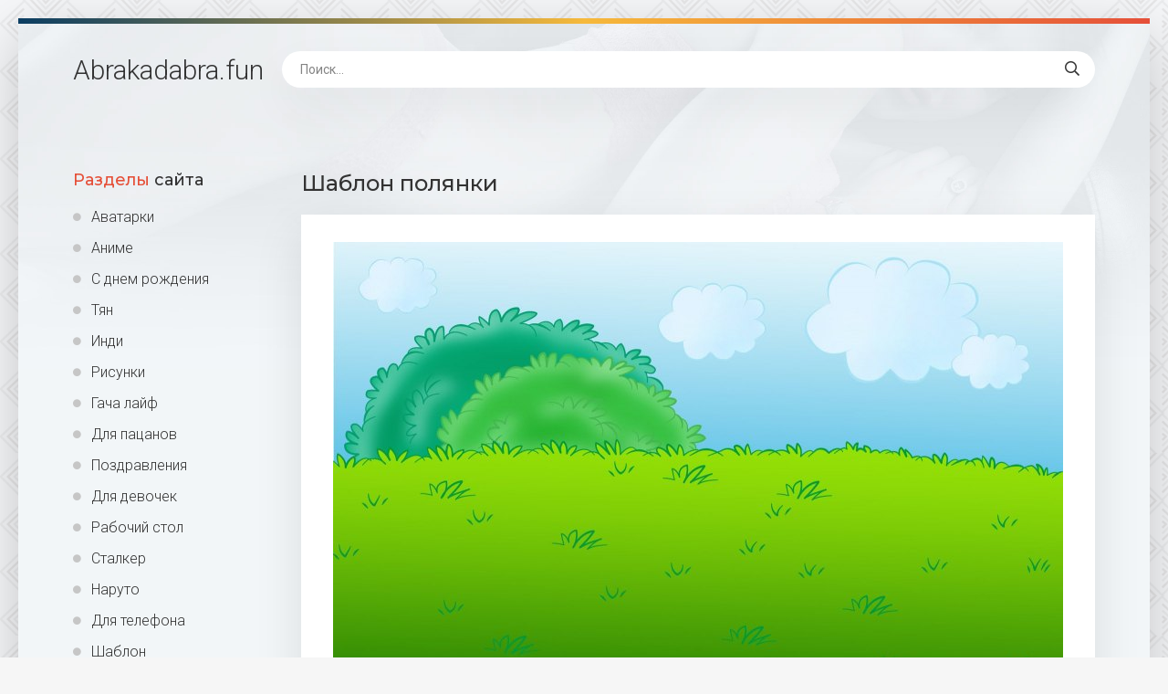

--- FILE ---
content_type: text/html; charset=utf-8
request_url: https://abrakadabra.fun/53235-shablon-poljanki.html
body_size: 10324
content:
<!DOCTYPE html>
<html lang="ru">
<head>
<!-- Global site tag (gtag.js) - Google Analytics -->
<script async src="https://www.googletagmanager.com/gtag/js?id=G-6Z4NFCD80B"></script>
<script>
  window.dataLayer = window.dataLayer || [];
  function gtag(){dataLayer.push(arguments);}
  gtag('js', new Date());

  gtag('config', 'G-6Z4NFCD80B');
</script>
<meta charset="utf-8">
<title>Шаблон полянки - фото и картинки abrakadabra.fun</title>
<meta name="description" content="Картинки и фото: Шаблон полянки - Шаблон Полянка для детей Полянка для детей Летний фон для презентации Мультяшный фон Детские фоны Лужайка с цветами для детей Фон детский сад Фон для аппликации Фон для презентации детский Детский фон Детские фоны Детский фон Зеленый луг для детей Детские фоны для малышей Летний фон для презентации">
<meta name="keywords" content="детей, Полянка, презентации, детский, Детские, Поляна, Летний, природа, Детский, цветами, лужайка, цветочками, Травка, Сказочная, Зеленая, Мультяшный, аппликации, Летние, мультика, радугой">
<meta property="og:site_name" content="Abrakadabra.fun картинки и фото">
<meta property="og:type" content="article">
<meta property="og:title" content="Шаблон полянки">
<meta property="og:url" content="https://abrakadabra.fun/53235-shablon-poljanki.html">
<meta property="og:image" content="https://abrakadabra.fun/uploads/posts/2022-03/1648746914_1-abrakadabra-fun-p-shablon-polyanki-1.jpg">
<meta property="og:description" content="Картинки и фото: Шаблон полянки - Шаблон Полянка для детей Полянка для детей Летний фон для презентации Мультяшный фон Детские фоны Лужайка с цветами для детей Фон детский сад Фон для аппликации Фон для презентации детский Детский фон Детские фоны Детский фон Зеленый луг для детей Детские фоны для малышей Летний фон для презентации">
<link rel="search" type="application/opensearchdescription+xml" href="https://abrakadabra.fun/index.php?do=opensearch" title="Abrakadabra.fun картинки и фото">
<link rel="canonical" href="https://abrakadabra.fun/53235-shablon-poljanki.html">
<meta name="viewport" content="width=device-width, initial-scale=1.0" />
<link rel="shortcut icon" href="/favicon.png" />
<link href="/templates/Shablon4/css/common.css" type="text/css" rel="stylesheet" />
<link href="/templates/Shablon4/css/styles.css" type="text/css" rel="stylesheet" />
<link href="/templates/Shablon4/css/engine.css" type="text/css" rel="stylesheet" />
<link href="/templates/Shablon4/css/fontawesome.css" type="text/css" rel="stylesheet" />
<link type="text/css" rel="stylesheet" href="/engine/classes/min/index.php?f=/templates/Shablon4/css/common.css,/templates/Shablon4/css/styles.css,/templates/Shablon4/css/engine.css,/templates/Shablon4/css/fontawesome.css&amp;v=1" />
<meta name="theme-color" content="#111">
<link href="https://fonts.googleapis.com/css2?family=Montserrat:wght@500;700&family=Roboto:wght@300;400;500&display=swap" rel="stylesheet">

<script>window.yaContextCb=window.yaContextCb||[]</script>
<script src="https://yandex.ru/ads/system/context.js" async></script>
<!-- Yandex.Metrika counter --> <script type="text/javascript" > (function(m,e,t,r,i,k,a){m[i]=m[i]||function(){(m[i].a=m[i].a||[]).push(arguments)}; m[i].l=1*new Date(); for (var j = 0; j < document.scripts.length; j++) {if (document.scripts[j].src === r) { return; }} k=e.createElement(t),a=e.getElementsByTagName(t)[0],k.async=1,k.src=r,a.parentNode.insertBefore(k,a)}) (window, document, "script", "https://mc.yandex.ru/metrika/tag.js", "ym"); ym(97007515, "init", { clickmap:true, trackLinks:true, accurateTrackBounce:true }); </script> <noscript><div><img src="https://mc.yandex.ru/watch/97007515" style="position:absolute; left:-9999px;" alt="" /></div></noscript> <!-- /Yandex.Metrika counter -->
</head>
<body>
<div class="wrapper">
<div class="wrapper-main wrapper-container">
<header class="header  header--main-page">
<div class="header__inner d-flex ai-center">
<p style="font-size: 3rem;"><a href="/" class="header__logo">Abrakadabra<span>.fun</span></a></p>
<div class="header__search stretch-free-width">
<form id="quicksearch" method="post">
<input type="hidden" name="do" value="search" />
<input type="hidden" name="subaction" value="search" />
<input class="header__search-input" id="story" name="story" placeholder="Поиск..." type="text" />
<button class="header__search-btn" type="submit"><span class="far fa-search"></span></button>
</form>
</div>
<div class="header__btn-mobile-menu hidden js-show-mobile-menu"><span class="far fa-bars"></span></div>
</div>
</header>
<div class="content">
<div class="colums d-flex">
<aside class="sidebar">

<nav class="side-block js-this-in-mobile-menu">
<div class="side-block__title"><span>Разделы</span> сайта</div>
<ul class="side-block__content side-block__menu side-block__menu--icon">
<li><a href="/ava/">Аватарки</a></li>
<li><a href="/anime/">Аниме</a></li>
<li><a href="/s-dnem-rozhdeniya/">С днем рождения</a></li>
<li><a href="/tjan/">Тян</a></li>
<li><a href="/indi/">Инди</a></li>
<li><a href="/risunki/">Рисунки</a></li>
<li><a href="/gacha-lajf/">Гача лайф</a></li>
<li><a href="/dlja-pacanov/">Для пацанов</a></li>
<li><a href="/pozdravlenija/">Поздравления</a></li>
<li><a href="/dlja-devochek/">Для девочек</a></li>
<li><a href="/rabochij-stol/">Рабочий стол</a></li>
<li><a href="/stalker/">Сталкер</a></li>
<li><a href="/naruto/">Наруто</a></li>
<li><a href="/dlja-telefona/">Для телефона</a></li>
<li><a href="/shablon/">Шаблон</a></li>
<li><a href="/predmety-na-fone/">Предметы на фоне</a></li>
<li><a href="/fon/">Фон</a></li>
<li><a href="/dlja-shkoly/">Для школы</a></li>
<li><a href="/dlja-detskogo-sada/">Для детского сада</a></li>
<li><a href="/ljubov/">Любовь</a></li>
<li><a href="/furri/">Фурри</a></li>
<li><a href="/karta/">Карта</a></li>
<li><a href="/art/">Арт</a></li>
<li><a href="/na-avu/">На аву</a></li>
<li><a href="/otkrytki/">Открытки</a></li>
<li><a href="/prezentacija/">Презентация</a></li>
<li><a href="/parnye/">Парные</a></li>
<li><a href="/jestetika/">Эстетика</a></li>
<li><a href="/makrosemka/">Макросъемка</a></li>
<li><a href="/priroda/">Природа</a></li>
<li><a href="/risunki-karandashom/">Рисунки карандашом</a></li>
<li><a href="/wallpaper/">Обои</a></li>
</ul>
</nav>
</aside>
<!-- END SIDEBAR -->
<main class="main stretch-free-width">




<!-- Yandex.RTB R-A-3986921-4 -->
<div id="yandex_rtb_R-A-3986921-4"></div>
<script>
window.yaContextCb.push(()=>{
	Ya.Context.AdvManager.render({
		"blockId": "R-A-3986921-4",
		"renderTo": "yandex_rtb_R-A-3986921-4"
	})
})
</script>
<div id='dle-content'><article class="inner-page ignore-select">
<div class="inner-page__main section">
<h1 class="inner-page__title">Шаблон полянки </h1>
<div class="inner-page__desc tabs-block">
<div class="text clearfix"><div style="text-align:center;"><!--TBegin:https://abrakadabra.fun/uploads/posts/2022-03/1648746914_1-abrakadabra-fun-p-shablon-polyanki-1.jpg||Полянка для детей--><a href="https://abrakadabra.fun/uploads/posts/2022-03/1648746914_1-abrakadabra-fun-p-shablon-polyanki-1.jpg" class="highslide" target="_blank"><img data-src="/uploads/posts/2022-03/thumbs/1648746914_1-abrakadabra-fun-p-shablon-polyanki-1.jpg" style="max-width:100%;" alt="Полянка для детей"></a><br>Полянка для детей    <a href="https://abrakadabra.fun/uploads/posts/2022-03/1648746914_1-abrakadabra-fun-p-shablon-polyanki-1.jpg" download><span class="fa fa-download fa-2x" title="Скачать картинку"></span></a><br><br><!--TEnd--><br><!--TBegin:https://abrakadabra.fun/uploads/posts/2022-03/1648746947_2-abrakadabra-fun-p-shablon-polyanki-2.jpg||Летний фон для презентации--><a href="https://abrakadabra.fun/uploads/posts/2022-03/1648746947_2-abrakadabra-fun-p-shablon-polyanki-2.jpg" class="highslide" target="_blank"><img data-src="/uploads/posts/2022-03/thumbs/1648746947_2-abrakadabra-fun-p-shablon-polyanki-2.jpg" style="max-width:100%;" alt="Летний фон для презентации"></a><br>Летний фон для презентации    <a href="https://abrakadabra.fun/uploads/posts/2022-03/1648746947_2-abrakadabra-fun-p-shablon-polyanki-2.jpg" download><span class="fa fa-download fa-2x" title="Скачать картинку"></span></a><br><br><!--TEnd--><br><!--TBegin:https://abrakadabra.fun/uploads/posts/2022-03/1648746967_3-abrakadabra-fun-p-shablon-polyanki-3.jpg||Мультяшный фон--><a href="https://abrakadabra.fun/uploads/posts/2022-03/1648746967_3-abrakadabra-fun-p-shablon-polyanki-3.jpg" class="highslide" target="_blank"><img data-src="/uploads/posts/2022-03/thumbs/1648746967_3-abrakadabra-fun-p-shablon-polyanki-3.jpg" style="max-width:100%;" alt="Мультяшный фон"></a><br>Мультяшный фон    <a href="https://abrakadabra.fun/uploads/posts/2022-03/1648746967_3-abrakadabra-fun-p-shablon-polyanki-3.jpg" download><span class="fa fa-download fa-2x" title="Скачать картинку"></span></a><br><br><!--TEnd--><br><!--TBegin:https://abrakadabra.fun/uploads/posts/2022-03/1648746921_4-abrakadabra-fun-p-shablon-polyanki-4.jpg||Детские фоны--><a href="https://abrakadabra.fun/uploads/posts/2022-03/1648746921_4-abrakadabra-fun-p-shablon-polyanki-4.jpg" class="highslide" target="_blank"><img data-src="/uploads/posts/2022-03/thumbs/1648746921_4-abrakadabra-fun-p-shablon-polyanki-4.jpg" style="max-width:100%;" alt="Детские фоны"></a><br>Детские фоны    <a href="https://abrakadabra.fun/uploads/posts/2022-03/1648746921_4-abrakadabra-fun-p-shablon-polyanki-4.jpg" download><span class="fa fa-download fa-2x" title="Скачать картинку"></span></a><br><br><!--TEnd--><br><!--TBegin:https://abrakadabra.fun/uploads/posts/2022-03/1648746958_5-abrakadabra-fun-p-shablon-polyanki-5.png||Лужайка с цветами для детей--><a href="https://abrakadabra.fun/uploads/posts/2022-03/1648746958_5-abrakadabra-fun-p-shablon-polyanki-5.png" class="highslide" target="_blank"><img data-src="/uploads/posts/2022-03/thumbs/1648746958_5-abrakadabra-fun-p-shablon-polyanki-5.png" style="max-width:100%;" alt="Лужайка с цветами для детей"></a><br>Лужайка с цветами для детей    <a href="https://abrakadabra.fun/uploads/posts/2022-03/1648746958_5-abrakadabra-fun-p-shablon-polyanki-5.png" download><span class="fa fa-download fa-2x" title="Скачать картинку"></span></a><br><br><!--TEnd--><br><!--TBegin:https://abrakadabra.fun/uploads/posts/2022-03/1648746953_6-abrakadabra-fun-p-shablon-polyanki-6.jpg||Фон детский сад--><a href="https://abrakadabra.fun/uploads/posts/2022-03/1648746953_6-abrakadabra-fun-p-shablon-polyanki-6.jpg" class="highslide" target="_blank"><img data-src="/uploads/posts/2022-03/thumbs/1648746953_6-abrakadabra-fun-p-shablon-polyanki-6.jpg" style="max-width:100%;" alt="Фон детский сад"></a><br>Фон детский сад    <a href="https://abrakadabra.fun/uploads/posts/2022-03/1648746953_6-abrakadabra-fun-p-shablon-polyanki-6.jpg" download><span class="fa fa-download fa-2x" title="Скачать картинку"></span></a><br><br><!--TEnd--><br><!--TBegin:https://abrakadabra.fun/uploads/posts/2022-03/1648746925_7-abrakadabra-fun-p-shablon-polyanki-7.jpg||Фон для аппликации--><a href="https://abrakadabra.fun/uploads/posts/2022-03/1648746925_7-abrakadabra-fun-p-shablon-polyanki-7.jpg" class="highslide" target="_blank"><img data-src="/uploads/posts/2022-03/thumbs/1648746925_7-abrakadabra-fun-p-shablon-polyanki-7.jpg" style="max-width:100%;" alt="Фон для аппликации"></a><br>Фон для аппликации    <a href="https://abrakadabra.fun/uploads/posts/2022-03/1648746925_7-abrakadabra-fun-p-shablon-polyanki-7.jpg" download><span class="fa fa-download fa-2x" title="Скачать картинку"></span></a><br><br><!--TEnd--><br><!--TBegin:https://abrakadabra.fun/uploads/posts/2022-03/1648746965_8-abrakadabra-fun-p-shablon-polyanki-8.jpg||Фон для презентации детский--><a href="https://abrakadabra.fun/uploads/posts/2022-03/1648746965_8-abrakadabra-fun-p-shablon-polyanki-8.jpg" class="highslide" target="_blank"><img data-src="/uploads/posts/2022-03/thumbs/1648746965_8-abrakadabra-fun-p-shablon-polyanki-8.jpg" style="max-width:100%;" alt="Фон для презентации детский"></a><br>Фон для презентации детский    <a href="https://abrakadabra.fun/uploads/posts/2022-03/1648746965_8-abrakadabra-fun-p-shablon-polyanki-8.jpg" download><span class="fa fa-download fa-2x" title="Скачать картинку"></span></a><br><br><!--TEnd--><br><!--TBegin:https://abrakadabra.fun/uploads/posts/2022-03/1648746963_9-abrakadabra-fun-p-shablon-polyanki-9.jpg||Детский фон--><a href="https://abrakadabra.fun/uploads/posts/2022-03/1648746963_9-abrakadabra-fun-p-shablon-polyanki-9.jpg" class="highslide" target="_blank"><img data-src="/uploads/posts/2022-03/thumbs/1648746963_9-abrakadabra-fun-p-shablon-polyanki-9.jpg" style="max-width:100%;" alt="Детский фон"></a><br>Детский фон    <a href="https://abrakadabra.fun/uploads/posts/2022-03/1648746963_9-abrakadabra-fun-p-shablon-polyanki-9.jpg" download><span class="fa fa-download fa-2x" title="Скачать картинку"></span></a><br><br><!--TEnd--><br><!--TBegin:https://abrakadabra.fun/uploads/posts/2022-03/1648746979_10-abrakadabra-fun-p-shablon-polyanki-10.jpg||Детские фоны--><a href="https://abrakadabra.fun/uploads/posts/2022-03/1648746979_10-abrakadabra-fun-p-shablon-polyanki-10.jpg" class="highslide" target="_blank"><img data-src="/uploads/posts/2022-03/thumbs/1648746979_10-abrakadabra-fun-p-shablon-polyanki-10.jpg" style="max-width:100%;" alt="Детские фоны"></a><br>Детские фоны    <a href="https://abrakadabra.fun/uploads/posts/2022-03/1648746979_10-abrakadabra-fun-p-shablon-polyanki-10.jpg" download><span class="fa fa-download fa-2x" title="Скачать картинку"></span></a><br><br><!--TEnd--><br><!--TBegin:https://abrakadabra.fun/uploads/posts/2022-03/1648746937_11-abrakadabra-fun-p-shablon-polyanki-11.jpg||Детский фон--><a href="https://abrakadabra.fun/uploads/posts/2022-03/1648746937_11-abrakadabra-fun-p-shablon-polyanki-11.jpg" class="highslide" target="_blank"><img data-src="/uploads/posts/2022-03/thumbs/1648746937_11-abrakadabra-fun-p-shablon-polyanki-11.jpg" style="max-width:100%;" alt="Детский фон"></a><br>Детский фон    <a href="https://abrakadabra.fun/uploads/posts/2022-03/1648746937_11-abrakadabra-fun-p-shablon-polyanki-11.jpg" download><span class="fa fa-download fa-2x" title="Скачать картинку"></span></a><br><br><!--TEnd--><br><!--TBegin:https://abrakadabra.fun/uploads/posts/2022-03/1648746929_12-abrakadabra-fun-p-shablon-polyanki-13.jpg||Зеленый луг для детей--><a href="https://abrakadabra.fun/uploads/posts/2022-03/1648746929_12-abrakadabra-fun-p-shablon-polyanki-13.jpg" class="highslide" target="_blank"><img data-src="/uploads/posts/2022-03/thumbs/1648746929_12-abrakadabra-fun-p-shablon-polyanki-13.jpg" style="max-width:100%;" alt="Зеленый луг для детей"></a><br>Зеленый луг для детей    <a href="https://abrakadabra.fun/uploads/posts/2022-03/1648746929_12-abrakadabra-fun-p-shablon-polyanki-13.jpg" download><span class="fa fa-download fa-2x" title="Скачать картинку"></span></a><br><br><!--TEnd--><br><!--TBegin:https://abrakadabra.fun/uploads/posts/2022-03/1648746979_13-abrakadabra-fun-p-shablon-polyanki-14.jpg||Детские фоны для малышей--><a href="https://abrakadabra.fun/uploads/posts/2022-03/1648746979_13-abrakadabra-fun-p-shablon-polyanki-14.jpg" class="highslide" target="_blank"><img data-src="/uploads/posts/2022-03/thumbs/1648746979_13-abrakadabra-fun-p-shablon-polyanki-14.jpg" style="max-width:100%;" alt="Детские фоны для малышей"></a><br>Детские фоны для малышей    <a href="https://abrakadabra.fun/uploads/posts/2022-03/1648746979_13-abrakadabra-fun-p-shablon-polyanki-14.jpg" download><span class="fa fa-download fa-2x" title="Скачать картинку"></span></a><br><br><!--TEnd--><br><!--TBegin:https://abrakadabra.fun/uploads/posts/2022-03/1648746967_14-abrakadabra-fun-p-shablon-polyanki-15.jpg||Летний фон для презентации--><a href="https://abrakadabra.fun/uploads/posts/2022-03/1648746967_14-abrakadabra-fun-p-shablon-polyanki-15.jpg" class="highslide" target="_blank"><img data-src="/uploads/posts/2022-03/thumbs/1648746967_14-abrakadabra-fun-p-shablon-polyanki-15.jpg" style="max-width:100%;" alt="Летний фон для презентации"></a><br>Летний фон для презентации    <a href="https://abrakadabra.fun/uploads/posts/2022-03/1648746967_14-abrakadabra-fun-p-shablon-polyanki-15.jpg" download><span class="fa fa-download fa-2x" title="Скачать картинку"></span></a><br><br><!--TEnd--><br><!--TBegin:https://abrakadabra.fun/uploads/posts/2022-03/1648746928_15-abrakadabra-fun-p-shablon-polyanki-16.jpg||Полянка для детей--><a href="https://abrakadabra.fun/uploads/posts/2022-03/1648746928_15-abrakadabra-fun-p-shablon-polyanki-16.jpg" class="highslide" target="_blank"><img data-src="/uploads/posts/2022-03/thumbs/1648746928_15-abrakadabra-fun-p-shablon-polyanki-16.jpg" style="max-width:100%;" alt="Полянка для детей"></a><br>Полянка для детей    <a href="https://abrakadabra.fun/uploads/posts/2022-03/1648746928_15-abrakadabra-fun-p-shablon-polyanki-16.jpg" download><span class="fa fa-download fa-2x" title="Скачать картинку"></span></a><br><br><!--TEnd--><br><!--TBegin:https://abrakadabra.fun/uploads/posts/2022-03/1648747017_16-abrakadabra-fun-p-shablon-polyanki-17.jpg||Фон детский сад--><a href="https://abrakadabra.fun/uploads/posts/2022-03/1648747017_16-abrakadabra-fun-p-shablon-polyanki-17.jpg" class="highslide" target="_blank"><img data-src="/uploads/posts/2022-03/thumbs/1648747017_16-abrakadabra-fun-p-shablon-polyanki-17.jpg" style="max-width:100%;" alt="Фон детский сад"></a><br>Фон детский сад    <a href="https://abrakadabra.fun/uploads/posts/2022-03/1648747017_16-abrakadabra-fun-p-shablon-polyanki-17.jpg" download><span class="fa fa-download fa-2x" title="Скачать картинку"></span></a><br><br><!--TEnd--><br><!--TBegin:https://abrakadabra.fun/uploads/posts/2022-03/1648747016_17-abrakadabra-fun-p-shablon-polyanki-18.jpg||Полянка с тропинкой--><a href="https://abrakadabra.fun/uploads/posts/2022-03/1648747016_17-abrakadabra-fun-p-shablon-polyanki-18.jpg" class="highslide" target="_blank"><img data-src="/uploads/posts/2022-03/thumbs/1648747016_17-abrakadabra-fun-p-shablon-polyanki-18.jpg" style="max-width:100%;" alt="Полянка с тропинкой"></a><br>Полянка с тропинкой    <a href="https://abrakadabra.fun/uploads/posts/2022-03/1648747016_17-abrakadabra-fun-p-shablon-polyanki-18.jpg" download><span class="fa fa-download fa-2x" title="Скачать картинку"></span></a><br><br><!--TEnd--><br><!--TBegin:https://abrakadabra.fun/uploads/posts/2022-03/1648746922_18-abrakadabra-fun-p-shablon-polyanki-19.png||Зеленая лужайка с цветами--><a href="https://abrakadabra.fun/uploads/posts/2022-03/1648746922_18-abrakadabra-fun-p-shablon-polyanki-19.png" class="highslide" target="_blank"><img data-src="/uploads/posts/2022-03/thumbs/1648746922_18-abrakadabra-fun-p-shablon-polyanki-19.png" style="max-width:100%;" alt="Зеленая лужайка с цветами"></a><br>Зеленая лужайка с цветами    <a href="https://abrakadabra.fun/uploads/posts/2022-03/1648746922_18-abrakadabra-fun-p-shablon-polyanki-19.png" download><span class="fa fa-download fa-2x" title="Скачать картинку"></span></a><br><br><!--TEnd--><br><!--TBegin:https://abrakadabra.fun/uploads/posts/2022-03/1648746978_19-abrakadabra-fun-p-shablon-polyanki-20.jpg||Детские фоны--><a href="https://abrakadabra.fun/uploads/posts/2022-03/1648746978_19-abrakadabra-fun-p-shablon-polyanki-20.jpg" class="highslide" target="_blank"><img data-src="/uploads/posts/2022-03/thumbs/1648746978_19-abrakadabra-fun-p-shablon-polyanki-20.jpg" style="max-width:100%;" alt="Детские фоны"></a><br>Детские фоны    <a href="https://abrakadabra.fun/uploads/posts/2022-03/1648746978_19-abrakadabra-fun-p-shablon-polyanki-20.jpg" download><span class="fa fa-download fa-2x" title="Скачать картинку"></span></a><br><br><!--TEnd--><br><!--TBegin:https://abrakadabra.fun/uploads/posts/2022-03/1648747005_20-abrakadabra-fun-p-shablon-polyanki-22.jpg||Детский фон--><a href="https://abrakadabra.fun/uploads/posts/2022-03/1648747005_20-abrakadabra-fun-p-shablon-polyanki-22.jpg" class="highslide" target="_blank"><img data-src="/uploads/posts/2022-03/thumbs/1648747005_20-abrakadabra-fun-p-shablon-polyanki-22.jpg" style="max-width:100%;" alt="Детский фон"></a><br>Детский фон    <a href="https://abrakadabra.fun/uploads/posts/2022-03/1648747005_20-abrakadabra-fun-p-shablon-polyanki-22.jpg" download><span class="fa fa-download fa-2x" title="Скачать картинку"></span></a><br><br><!--TEnd--><br><!--TBegin:https://abrakadabra.fun/uploads/posts/2022-03/1648746968_21-abrakadabra-fun-p-shablon-polyanki-23.jpg||Летний фон--><a href="https://abrakadabra.fun/uploads/posts/2022-03/1648746968_21-abrakadabra-fun-p-shablon-polyanki-23.jpg" class="highslide" target="_blank"><img data-src="/uploads/posts/2022-03/thumbs/1648746968_21-abrakadabra-fun-p-shablon-polyanki-23.jpg" style="max-width:100%;" alt="Летний фон"></a><br>Летний фон    <a href="https://abrakadabra.fun/uploads/posts/2022-03/1648746968_21-abrakadabra-fun-p-shablon-polyanki-23.jpg" download><span class="fa fa-download fa-2x" title="Скачать картинку"></span></a><br><br><!--TEnd--><br><!--TBegin:https://abrakadabra.fun/uploads/posts/2022-03/1648747006_22-abrakadabra-fun-p-shablon-polyanki-24.jpg||Травка мультяшная--><a href="https://abrakadabra.fun/uploads/posts/2022-03/1648747006_22-abrakadabra-fun-p-shablon-polyanki-24.jpg" class="highslide" target="_blank"><img data-src="/uploads/posts/2022-03/thumbs/1648747006_22-abrakadabra-fun-p-shablon-polyanki-24.jpg" style="max-width:100%;" alt="Травка мультяшная"></a><br>Травка мультяшная    <a href="https://abrakadabra.fun/uploads/posts/2022-03/1648747006_22-abrakadabra-fun-p-shablon-polyanki-24.jpg" download><span class="fa fa-download fa-2x" title="Скачать картинку"></span></a><br><br><!--TEnd--><br><!--TBegin:https://abrakadabra.fun/uploads/posts/2022-03/1648746965_23-abrakadabra-fun-p-shablon-polyanki-25.jpg||Фон детский сад--><a href="https://abrakadabra.fun/uploads/posts/2022-03/1648746965_23-abrakadabra-fun-p-shablon-polyanki-25.jpg" class="highslide" target="_blank"><img data-src="/uploads/posts/2022-03/thumbs/1648746965_23-abrakadabra-fun-p-shablon-polyanki-25.jpg" style="max-width:100%;" alt="Фон детский сад"></a><br>Фон детский сад    <a href="https://abrakadabra.fun/uploads/posts/2022-03/1648746965_23-abrakadabra-fun-p-shablon-polyanki-25.jpg" download><span class="fa fa-download fa-2x" title="Скачать картинку"></span></a><br><br><!--TEnd--><br><!--TBegin:https://abrakadabra.fun/uploads/posts/2022-03/1648746928_24-abrakadabra-fun-p-shablon-polyanki-26.jpg||Фон лето--><a href="https://abrakadabra.fun/uploads/posts/2022-03/1648746928_24-abrakadabra-fun-p-shablon-polyanki-26.jpg" class="highslide" target="_blank"><img data-src="/uploads/posts/2022-03/thumbs/1648746928_24-abrakadabra-fun-p-shablon-polyanki-26.jpg" style="max-width:100%;" alt="Фон лето"></a><br>Фон лето    <a href="https://abrakadabra.fun/uploads/posts/2022-03/1648746928_24-abrakadabra-fun-p-shablon-polyanki-26.jpg" download><span class="fa fa-download fa-2x" title="Скачать картинку"></span></a><br><br><!--TEnd--><br><!--TBegin:https://abrakadabra.fun/uploads/posts/2022-03/1648746947_25-abrakadabra-fun-p-shablon-polyanki-27.jpg||Небо мультяшное--><a href="https://abrakadabra.fun/uploads/posts/2022-03/1648746947_25-abrakadabra-fun-p-shablon-polyanki-27.jpg" class="highslide" target="_blank"><img data-src="/uploads/posts/2022-03/thumbs/1648746947_25-abrakadabra-fun-p-shablon-polyanki-27.jpg" style="max-width:100%;" alt="Небо мультяшное"></a><br>Небо мультяшное    <a href="https://abrakadabra.fun/uploads/posts/2022-03/1648746947_25-abrakadabra-fun-p-shablon-polyanki-27.jpg" download><span class="fa fa-download fa-2x" title="Скачать картинку"></span></a><br><br><!--TEnd--><br><!--TBegin:https://abrakadabra.fun/uploads/posts/2022-03/1648746979_26-abrakadabra-fun-p-shablon-polyanki-28.jpg||Сказочная Поляна--><a href="https://abrakadabra.fun/uploads/posts/2022-03/1648746979_26-abrakadabra-fun-p-shablon-polyanki-28.jpg" class="highslide" target="_blank"><img data-src="/uploads/posts/2022-03/thumbs/1648746979_26-abrakadabra-fun-p-shablon-polyanki-28.jpg" style="max-width:100%;" alt="Сказочная Поляна"></a><br>Сказочная Поляна    <a href="https://abrakadabra.fun/uploads/posts/2022-03/1648746979_26-abrakadabra-fun-p-shablon-polyanki-28.jpg" download><span class="fa fa-download fa-2x" title="Скачать картинку"></span></a><br><br><!--TEnd--><br><!--TBegin:https://abrakadabra.fun/uploads/posts/2022-03/1648746970_27-abrakadabra-fun-p-shablon-polyanki-30.jpg||Фон АПЛ--><a href="https://abrakadabra.fun/uploads/posts/2022-03/1648746970_27-abrakadabra-fun-p-shablon-polyanki-30.jpg" class="highslide" target="_blank"><img data-src="/uploads/posts/2022-03/thumbs/1648746970_27-abrakadabra-fun-p-shablon-polyanki-30.jpg" style="max-width:100%;" alt="Фон АПЛ"></a><br>Фон АПЛ    <a href="https://abrakadabra.fun/uploads/posts/2022-03/1648746970_27-abrakadabra-fun-p-shablon-polyanki-30.jpg" download><span class="fa fa-download fa-2x" title="Скачать картинку"></span></a><br><br><!--TEnd--><br><!--TBegin:https://abrakadabra.fun/uploads/posts/2022-03/1648746996_28-abrakadabra-fun-p-shablon-polyanki-31.jpg||Весенний фон для презентации--><a href="https://abrakadabra.fun/uploads/posts/2022-03/1648746996_28-abrakadabra-fun-p-shablon-polyanki-31.jpg" class="highslide" target="_blank"><img data-src="/uploads/posts/2022-03/thumbs/1648746996_28-abrakadabra-fun-p-shablon-polyanki-31.jpg" style="max-width:100%;" alt="Весенний фон для презентации"></a><br>Весенний фон для презентации    <a href="https://abrakadabra.fun/uploads/posts/2022-03/1648746996_28-abrakadabra-fun-p-shablon-polyanki-31.jpg" download><span class="fa fa-download fa-2x" title="Скачать картинку"></span></a><br><br><!--TEnd--><br><!--TBegin:https://abrakadabra.fun/uploads/posts/2022-03/1648747018_29-abrakadabra-fun-p-shablon-polyanki-32.jpg||Детский пейзаж--><a href="https://abrakadabra.fun/uploads/posts/2022-03/1648747018_29-abrakadabra-fun-p-shablon-polyanki-32.jpg" class="highslide" target="_blank"><img data-src="/uploads/posts/2022-03/thumbs/1648747018_29-abrakadabra-fun-p-shablon-polyanki-32.jpg" style="max-width:100%;" alt="Детский пейзаж"></a><br>Детский пейзаж    <a href="https://abrakadabra.fun/uploads/posts/2022-03/1648747018_29-abrakadabra-fun-p-shablon-polyanki-32.jpg" download><span class="fa fa-download fa-2x" title="Скачать картинку"></span></a><br><br><!--TEnd--><br><!--TBegin:https://abrakadabra.fun/uploads/posts/2022-03/1648746942_30-abrakadabra-fun-p-shablon-polyanki-33.jpg||Сад мультяшный--><a href="https://abrakadabra.fun/uploads/posts/2022-03/1648746942_30-abrakadabra-fun-p-shablon-polyanki-33.jpg" class="highslide" target="_blank"><img data-src="/uploads/posts/2022-03/thumbs/1648746942_30-abrakadabra-fun-p-shablon-polyanki-33.jpg" style="max-width:100%;" alt="Сад мультяшный"></a><br>Сад мультяшный    <a href="https://abrakadabra.fun/uploads/posts/2022-03/1648746942_30-abrakadabra-fun-p-shablon-polyanki-33.jpg" download><span class="fa fa-download fa-2x" title="Скачать картинку"></span></a><br><br><!--TEnd--><br><!--TBegin:https://abrakadabra.fun/uploads/posts/2022-03/1648747014_31-abrakadabra-fun-p-shablon-polyanki-35.jpg||Мультяшная Поляна--><a href="https://abrakadabra.fun/uploads/posts/2022-03/1648747014_31-abrakadabra-fun-p-shablon-polyanki-35.jpg" class="highslide" target="_blank"><img data-src="/uploads/posts/2022-03/thumbs/1648747014_31-abrakadabra-fun-p-shablon-polyanki-35.jpg" style="max-width:100%;" alt="Мультяшная Поляна"></a><br>Мультяшная Поляна    <a href="https://abrakadabra.fun/uploads/posts/2022-03/1648747014_31-abrakadabra-fun-p-shablon-polyanki-35.jpg" download><span class="fa fa-download fa-2x" title="Скачать картинку"></span></a><br><br><!--TEnd--><br><!--TBegin:https://abrakadabra.fun/uploads/posts/2022-03/1648746962_32-abrakadabra-fun-p-shablon-polyanki-36.jpg||Сказочная Поляна--><a href="https://abrakadabra.fun/uploads/posts/2022-03/1648746962_32-abrakadabra-fun-p-shablon-polyanki-36.jpg" class="highslide" target="_blank"><img data-src="/uploads/posts/2022-03/thumbs/1648746962_32-abrakadabra-fun-p-shablon-polyanki-36.jpg" style="max-width:100%;" alt="Сказочная Поляна"></a><br>Сказочная Поляна    <a href="https://abrakadabra.fun/uploads/posts/2022-03/1648746962_32-abrakadabra-fun-p-shablon-polyanki-36.jpg" download><span class="fa fa-download fa-2x" title="Скачать картинку"></span></a><br><br><!--TEnd--><br><!--TBegin:https://abrakadabra.fun/uploads/posts/2022-03/1648746991_33-abrakadabra-fun-p-shablon-polyanki-37.png||Зеленая лужайка с цветами--><a href="https://abrakadabra.fun/uploads/posts/2022-03/1648746991_33-abrakadabra-fun-p-shablon-polyanki-37.png" class="highslide" target="_blank"><img data-src="/uploads/posts/2022-03/thumbs/1648746991_33-abrakadabra-fun-p-shablon-polyanki-37.png" style="max-width:100%;" alt="Зеленая лужайка с цветами"></a><br>Зеленая лужайка с цветами    <a href="https://abrakadabra.fun/uploads/posts/2022-03/1648746991_33-abrakadabra-fun-p-shablon-polyanki-37.png" download><span class="fa fa-download fa-2x" title="Скачать картинку"></span></a><br><br><!--TEnd--><br><!--TBegin:https://abrakadabra.fun/uploads/posts/2022-03/1648747017_34-abrakadabra-fun-p-shablon-polyanki-38.png||Трава рисунок--><a href="https://abrakadabra.fun/uploads/posts/2022-03/1648747017_34-abrakadabra-fun-p-shablon-polyanki-38.png" class="highslide" target="_blank"><img data-src="/uploads/posts/2022-03/thumbs/1648747017_34-abrakadabra-fun-p-shablon-polyanki-38.png" style="max-width:100%;" alt="Трава рисунок"></a><br>Трава рисунок    <a href="https://abrakadabra.fun/uploads/posts/2022-03/1648747017_34-abrakadabra-fun-p-shablon-polyanki-38.png" download><span class="fa fa-download fa-2x" title="Скачать картинку"></span></a><br><br><!--TEnd--><br><!--TBegin:https://abrakadabra.fun/uploads/posts/2022-03/1648747007_35-abrakadabra-fun-p-shablon-polyanki-39.jpg||Мультяшный фон--><a href="https://abrakadabra.fun/uploads/posts/2022-03/1648747007_35-abrakadabra-fun-p-shablon-polyanki-39.jpg" class="highslide" target="_blank"><img data-src="/uploads/posts/2022-03/thumbs/1648747007_35-abrakadabra-fun-p-shablon-polyanki-39.jpg" style="max-width:100%;" alt="Мультяшный фон"></a><br>Мультяшный фон    <a href="https://abrakadabra.fun/uploads/posts/2022-03/1648747007_35-abrakadabra-fun-p-shablon-polyanki-39.jpg" download><span class="fa fa-download fa-2x" title="Скачать картинку"></span></a><br><br><!--TEnd--><br><!--TBegin:https://abrakadabra.fun/uploads/posts/2022-03/1648746945_36-abrakadabra-fun-p-shablon-polyanki-40.jpg||Летние детские фоны для презентаций--><a href="https://abrakadabra.fun/uploads/posts/2022-03/1648746945_36-abrakadabra-fun-p-shablon-polyanki-40.jpg" class="highslide" target="_blank"><img data-src="/uploads/posts/2022-03/thumbs/1648746945_36-abrakadabra-fun-p-shablon-polyanki-40.jpg" style="max-width:100%;" alt="Летние детские фоны для презентаций"></a><br>Летние детские фоны для презентаций    <a href="https://abrakadabra.fun/uploads/posts/2022-03/1648746945_36-abrakadabra-fun-p-shablon-polyanki-40.jpg" download><span class="fa fa-download fa-2x" title="Скачать картинку"></span></a><br><br><!--TEnd--><br><!--TBegin:https://abrakadabra.fun/uploads/posts/2022-03/1648747015_37-abrakadabra-fun-p-shablon-polyanki-42.png||Фон для аппликации лето--><a href="https://abrakadabra.fun/uploads/posts/2022-03/1648747015_37-abrakadabra-fun-p-shablon-polyanki-42.png" class="highslide" target="_blank"><img data-src="/uploads/posts/2022-03/thumbs/1648747015_37-abrakadabra-fun-p-shablon-polyanki-42.png" style="max-width:100%;" alt="Фон для аппликации лето"></a><br>Фон для аппликации лето    <a href="https://abrakadabra.fun/uploads/posts/2022-03/1648747015_37-abrakadabra-fun-p-shablon-polyanki-42.png" download><span class="fa fa-download fa-2x" title="Скачать картинку"></span></a><br><br><!--TEnd--><br><!--TBegin:https://abrakadabra.fun/uploads/posts/2022-03/1648746954_38-abrakadabra-fun-p-shablon-polyanki-43.jpg||Летний фон для презентации--><a href="https://abrakadabra.fun/uploads/posts/2022-03/1648746954_38-abrakadabra-fun-p-shablon-polyanki-43.jpg" class="highslide" target="_blank"><img data-src="/uploads/posts/2022-03/thumbs/1648746954_38-abrakadabra-fun-p-shablon-polyanki-43.jpg" style="max-width:100%;" alt="Летний фон для презентации"></a><br>Летний фон для презентации    <a href="https://abrakadabra.fun/uploads/posts/2022-03/1648746954_38-abrakadabra-fun-p-shablon-polyanki-43.jpg" download><span class="fa fa-download fa-2x" title="Скачать картинку"></span></a><br><br><!--TEnd--><br><!--TBegin:https://abrakadabra.fun/uploads/posts/2022-03/1648746955_39-abrakadabra-fun-p-shablon-polyanki-44.jpg||Фон АПЛ--><a href="https://abrakadabra.fun/uploads/posts/2022-03/1648746955_39-abrakadabra-fun-p-shablon-polyanki-44.jpg" class="highslide" target="_blank"><img data-src="/uploads/posts/2022-03/thumbs/1648746955_39-abrakadabra-fun-p-shablon-polyanki-44.jpg" style="max-width:100%;" alt="Фон АПЛ"></a><br>Фон АПЛ    <a href="https://abrakadabra.fun/uploads/posts/2022-03/1648746955_39-abrakadabra-fun-p-shablon-polyanki-44.jpg" download><span class="fa fa-download fa-2x" title="Скачать картинку"></span></a><br><br><!--TEnd--><br><!--TBegin:https://abrakadabra.fun/uploads/posts/2022-03/1648746941_40-abrakadabra-fun-p-shablon-polyanki-45.jpg||Фон детский сад--><a href="https://abrakadabra.fun/uploads/posts/2022-03/1648746941_40-abrakadabra-fun-p-shablon-polyanki-45.jpg" class="highslide" target="_blank"><img data-src="/uploads/posts/2022-03/thumbs/1648746941_40-abrakadabra-fun-p-shablon-polyanki-45.jpg" style="max-width:100%;" alt="Фон детский сад"></a><br>Фон детский сад    <a href="https://abrakadabra.fun/uploads/posts/2022-03/1648746941_40-abrakadabra-fun-p-shablon-polyanki-45.jpg" download><span class="fa fa-download fa-2x" title="Скачать картинку"></span></a><br><br><!--TEnd--><br><!--TBegin:https://abrakadabra.fun/uploads/posts/2022-03/1648746986_41-abrakadabra-fun-p-shablon-polyanki-47.jpg||Детские фоны--><a href="https://abrakadabra.fun/uploads/posts/2022-03/1648746986_41-abrakadabra-fun-p-shablon-polyanki-47.jpg" class="highslide" target="_blank"><img data-src="/uploads/posts/2022-03/thumbs/1648746986_41-abrakadabra-fun-p-shablon-polyanki-47.jpg" style="max-width:100%;" alt="Детские фоны"></a><br>Детские фоны    <a href="https://abrakadabra.fun/uploads/posts/2022-03/1648746986_41-abrakadabra-fun-p-shablon-polyanki-47.jpg" download><span class="fa fa-download fa-2x" title="Скачать картинку"></span></a><br><br><!--TEnd--><br><!--TBegin:https://abrakadabra.fun/uploads/posts/2022-03/1648747027_42-abrakadabra-fun-p-shablon-polyanki-49.jpg||Цветочная Поляна для детей--><a href="https://abrakadabra.fun/uploads/posts/2022-03/1648747027_42-abrakadabra-fun-p-shablon-polyanki-49.jpg" class="highslide" target="_blank"><img data-src="/uploads/posts/2022-03/thumbs/1648747027_42-abrakadabra-fun-p-shablon-polyanki-49.jpg" style="max-width:100%;" alt="Цветочная Поляна для детей"></a><br>Цветочная Поляна для детей    <a href="https://abrakadabra.fun/uploads/posts/2022-03/1648747027_42-abrakadabra-fun-p-shablon-polyanki-49.jpg" download><span class="fa fa-download fa-2x" title="Скачать картинку"></span></a><br><br><!--TEnd--><br><!--TBegin:https://abrakadabra.fun/uploads/posts/2022-03/1648746945_43-abrakadabra-fun-p-shablon-polyanki-50.jpg||Фон Полянка вертикальная--><a href="https://abrakadabra.fun/uploads/posts/2022-03/1648746945_43-abrakadabra-fun-p-shablon-polyanki-50.jpg" class="highslide" target="_blank"><img data-src="/uploads/posts/2022-03/thumbs/1648746945_43-abrakadabra-fun-p-shablon-polyanki-50.jpg" style="max-width:100%;" alt="Фон Полянка вертикальная"></a><br>Фон Полянка вертикальная    <a href="https://abrakadabra.fun/uploads/posts/2022-03/1648746945_43-abrakadabra-fun-p-shablon-polyanki-50.jpg" download><span class="fa fa-download fa-2x" title="Скачать картинку"></span></a><br><br><!--TEnd--><br><!--TBegin:https://abrakadabra.fun/uploads/posts/2022-03/1648746942_44-abrakadabra-fun-p-shablon-polyanki-51.jpg||Лето дети природа--><a href="https://abrakadabra.fun/uploads/posts/2022-03/1648746942_44-abrakadabra-fun-p-shablon-polyanki-51.jpg" class="highslide" target="_blank"><img data-src="/uploads/posts/2022-03/thumbs/1648746942_44-abrakadabra-fun-p-shablon-polyanki-51.jpg" style="max-width:100%;" alt="Лето дети природа"></a><br>Лето дети природа    <a href="https://abrakadabra.fun/uploads/posts/2022-03/1648746942_44-abrakadabra-fun-p-shablon-polyanki-51.jpg" download><span class="fa fa-download fa-2x" title="Скачать картинку"></span></a><br><br><!--TEnd--><br><!--TBegin:https://abrakadabra.fun/uploads/posts/2022-03/1648746976_45-abrakadabra-fun-p-shablon-polyanki-52.jpg||Поляна с небом для детей--><a href="https://abrakadabra.fun/uploads/posts/2022-03/1648746976_45-abrakadabra-fun-p-shablon-polyanki-52.jpg" class="highslide" target="_blank"><img data-src="/uploads/posts/2022-03/thumbs/1648746976_45-abrakadabra-fun-p-shablon-polyanki-52.jpg" style="max-width:100%;" alt="Поляна с небом для детей"></a><br>Поляна с небом для детей    <a href="https://abrakadabra.fun/uploads/posts/2022-03/1648746976_45-abrakadabra-fun-p-shablon-polyanki-52.jpg" download><span class="fa fa-download fa-2x" title="Скачать картинку"></span></a><br><br><!--TEnd--><br><!--TBegin:https://abrakadabra.fun/uploads/posts/2022-03/1648747029_46-abrakadabra-fun-p-shablon-polyanki-54.jpg||Детские фоны с радугой--><a href="https://abrakadabra.fun/uploads/posts/2022-03/1648747029_46-abrakadabra-fun-p-shablon-polyanki-54.jpg" class="highslide" target="_blank"><img data-src="/uploads/posts/2022-03/thumbs/1648747029_46-abrakadabra-fun-p-shablon-polyanki-54.jpg" style="max-width:100%;" alt="Детские фоны с радугой"></a><br>Детские фоны с радугой    <a href="https://abrakadabra.fun/uploads/posts/2022-03/1648747029_46-abrakadabra-fun-p-shablon-polyanki-54.jpg" download><span class="fa fa-download fa-2x" title="Скачать картинку"></span></a><br><br><!--TEnd--><br><!--TBegin:https://abrakadabra.fun/uploads/posts/2022-03/1648746978_47-abrakadabra-fun-p-shablon-polyanki-55.png||Травка с цветочками--><a href="https://abrakadabra.fun/uploads/posts/2022-03/1648746978_47-abrakadabra-fun-p-shablon-polyanki-55.png" class="highslide" target="_blank"><img data-src="/uploads/posts/2022-03/thumbs/1648746978_47-abrakadabra-fun-p-shablon-polyanki-55.png" style="max-width:100%;" alt="Травка с цветочками"></a><br>Травка с цветочками    <a href="https://abrakadabra.fun/uploads/posts/2022-03/1648746978_47-abrakadabra-fun-p-shablon-polyanki-55.png" download><span class="fa fa-download fa-2x" title="Скачать картинку"></span></a><br><br><!--TEnd--><br><!--TBegin:https://abrakadabra.fun/uploads/posts/2022-03/1648747012_48-abrakadabra-fun-p-shablon-polyanki-56.jpg||Полянка в лесу для детей--><a href="https://abrakadabra.fun/uploads/posts/2022-03/1648747012_48-abrakadabra-fun-p-shablon-polyanki-56.jpg" class="highslide" target="_blank"><img data-src="/uploads/posts/2022-03/thumbs/1648747012_48-abrakadabra-fun-p-shablon-polyanki-56.jpg" style="max-width:100%;" alt="Полянка в лесу для детей"></a><br>Полянка в лесу для детей    <a href="https://abrakadabra.fun/uploads/posts/2022-03/1648747012_48-abrakadabra-fun-p-shablon-polyanki-56.jpg" download><span class="fa fa-download fa-2x" title="Скачать картинку"></span></a><br><br><!--TEnd--><br><!--TBegin:https://abrakadabra.fun/uploads/posts/2022-03/1648746983_49-abrakadabra-fun-p-shablon-polyanki-57.jpg||Фон природа для детей--><a href="https://abrakadabra.fun/uploads/posts/2022-03/1648746983_49-abrakadabra-fun-p-shablon-polyanki-57.jpg" class="highslide" target="_blank"><img data-src="/uploads/posts/2022-03/thumbs/1648746983_49-abrakadabra-fun-p-shablon-polyanki-57.jpg" style="max-width:100%;" alt="Фон природа для детей"></a><br>Фон природа для детей    <a href="https://abrakadabra.fun/uploads/posts/2022-03/1648746983_49-abrakadabra-fun-p-shablon-polyanki-57.jpg" download><span class="fa fa-download fa-2x" title="Скачать картинку"></span></a><br><br><!--TEnd--><br><!--TBegin:https://abrakadabra.fun/uploads/posts/2022-03/1648747018_50-abrakadabra-fun-p-shablon-polyanki-58.jpg||Фон детский природа--><a href="https://abrakadabra.fun/uploads/posts/2022-03/1648747018_50-abrakadabra-fun-p-shablon-polyanki-58.jpg" class="highslide" target="_blank"><img data-src="/uploads/posts/2022-03/thumbs/1648747018_50-abrakadabra-fun-p-shablon-polyanki-58.jpg" style="max-width:100%;" alt="Фон детский природа"></a><br>Фон детский природа    <a href="https://abrakadabra.fun/uploads/posts/2022-03/1648747018_50-abrakadabra-fun-p-shablon-polyanki-58.jpg" download><span class="fa fa-download fa-2x" title="Скачать картинку"></span></a><br><br><!--TEnd--><br><!--TBegin:https://abrakadabra.fun/uploads/posts/2022-03/1648746964_51-abrakadabra-fun-p-shablon-polyanki-60.jpg||Фон для презентации природа--><a href="https://abrakadabra.fun/uploads/posts/2022-03/1648746964_51-abrakadabra-fun-p-shablon-polyanki-60.jpg" class="highslide" target="_blank"><img data-src="/uploads/posts/2022-03/thumbs/1648746964_51-abrakadabra-fun-p-shablon-polyanki-60.jpg" style="max-width:100%;" alt="Фон для презентации природа"></a><br>Фон для презентации природа    <a href="https://abrakadabra.fun/uploads/posts/2022-03/1648746964_51-abrakadabra-fun-p-shablon-polyanki-60.jpg" download><span class="fa fa-download fa-2x" title="Скачать картинку"></span></a><br><br><!--TEnd--><br><!--TBegin:https://abrakadabra.fun/uploads/posts/2022-03/1648746945_52-abrakadabra-fun-p-shablon-polyanki-61.jpg||Фон для презентации лето--><a href="https://abrakadabra.fun/uploads/posts/2022-03/1648746945_52-abrakadabra-fun-p-shablon-polyanki-61.jpg" class="highslide" target="_blank"><img data-src="/uploads/posts/2022-03/thumbs/1648746945_52-abrakadabra-fun-p-shablon-polyanki-61.jpg" style="max-width:100%;" alt="Фон для презентации лето"></a><br>Фон для презентации лето    <a href="https://abrakadabra.fun/uploads/posts/2022-03/1648746945_52-abrakadabra-fun-p-shablon-polyanki-61.jpg" download><span class="fa fa-download fa-2x" title="Скачать картинку"></span></a><br><br><!--TEnd--><br><!--TBegin:https://abrakadabra.fun/uploads/posts/2022-03/1648746982_53-abrakadabra-fun-p-shablon-polyanki-62.jpg||Полянка с цветочками--><a href="https://abrakadabra.fun/uploads/posts/2022-03/1648746982_53-abrakadabra-fun-p-shablon-polyanki-62.jpg" class="highslide" target="_blank"><img data-src="/uploads/posts/2022-03/thumbs/1648746982_53-abrakadabra-fun-p-shablon-polyanki-62.jpg" style="max-width:100%;" alt="Полянка с цветочками"></a><br>Полянка с цветочками    <a href="https://abrakadabra.fun/uploads/posts/2022-03/1648746982_53-abrakadabra-fun-p-shablon-polyanki-62.jpg" download><span class="fa fa-download fa-2x" title="Скачать картинку"></span></a><br><br><!--TEnd--><br><!--TBegin:https://abrakadabra.fun/uploads/posts/2022-03/1648747020_54-abrakadabra-fun-p-shablon-polyanki-63.jpg||Луг из мультика--><a href="https://abrakadabra.fun/uploads/posts/2022-03/1648747020_54-abrakadabra-fun-p-shablon-polyanki-63.jpg" class="highslide" target="_blank"><img data-src="/uploads/posts/2022-03/thumbs/1648747020_54-abrakadabra-fun-p-shablon-polyanki-63.jpg" style="max-width:100%;" alt="Луг из мультика"></a><br>Луг из мультика    <a href="https://abrakadabra.fun/uploads/posts/2022-03/1648747020_54-abrakadabra-fun-p-shablon-polyanki-63.jpg" download><span class="fa fa-download fa-2x" title="Скачать картинку"></span></a><br><br><!--TEnd--><br><!--TBegin:https://abrakadabra.fun/uploads/posts/2022-03/1648746958_55-abrakadabra-fun-p-shablon-polyanki-64.jpg||Красивый детский фон--><a href="https://abrakadabra.fun/uploads/posts/2022-03/1648746958_55-abrakadabra-fun-p-shablon-polyanki-64.jpg" class="highslide" target="_blank"><img data-src="/uploads/posts/2022-03/thumbs/1648746958_55-abrakadabra-fun-p-shablon-polyanki-64.jpg" style="max-width:100%;" alt="Красивый детский фон"></a><br>Красивый детский фон    <a href="https://abrakadabra.fun/uploads/posts/2022-03/1648746958_55-abrakadabra-fun-p-shablon-polyanki-64.jpg" download><span class="fa fa-download fa-2x" title="Скачать картинку"></span></a><br><br><!--TEnd--></div></div>
<!-- Yandex.RTB R-A-3986921-6 -->
<div id="yandex_rtb_R-A-3986921-6"></div>
<script>
window.yaContextCb.push(()=>{
	Ya.Context.AdvManager.render({
		"blockId": "R-A-3986921-6",
		"renderTo": "yandex_rtb_R-A-3986921-6"
	})
})
</script>
<center><br><h3 style="font-size: 15px;">Поделиться фото в социальных сетях:</h3><br>
<script src="https://yastatic.net/share2/share.js"></script>
<div class="ya-share2" data-curtain data-size="l" data-shape="round" data-services="vkontakte,odnoklassniki,telegram,twitter,viber,whatsapp,moimir"></div><br>
</center>
<div class="inner-page__text">
<div class="inner-page__tags">
<span class="inner-page__tags-caption">Категории:</span> <a href="https://abrakadabra.fun/shablon/">Шаблон</a>
</div>
<div class="inner-page__tags">
<span class="inner-page__tags-caption">Добавлено:</span> 01 март
</div>
<div class="inner-page__tags">
<span class="inner-page__tags-caption">Просмотров:</span> 811
</div>

</div>
<div class="inner-page__header d-flex jc-space-between ai-center">

<div class="inner-page__rating d-flex jc-space-between" id="inner-page__rating--53235">
<a href="#" onclick="doRateLD('plus', '53235'); return false;"><span class="myicon-thumb-up6"></span></a>
<a href="#" onclick="doRateLD('minus', '53235'); return false;"><span class="myicon-thumb-down6"></span></a>
<div class="inner-page__rating-votes">голосов: <span id="vote-num-id-53235">0</span></div>
<div class="hidden">
<div class="inner-page__rating-likes"><span id="likes-id-53235" class="ignore-select">0</span></div>
<div class="inner-page__rating-dislikes"><span id="dislikes-id-53235" class="ignore-select">0</span></div>
</div>
</div>

</div>
<div class="inner-page__comments" id="inner-page__comments">
<div class="comms-t">Комментариев (0)</div>
<form  method="post" name="dle-comments-form" id="dle-comments-form" ><div class="form add-comments-form ignore-select" id="add-comments-form">
<div class="form__row form__row--without-label">
<div class="form__content form__textarea-inside"><div class="bb-editor">
<textarea name="comments" id="comments" cols="70" rows="10"></textarea>
</div></div>
</div>


<div class="form__row form__row--protect message-info message-info--red hidden">
<div class="form__caption">
<label class="form__label form__label--important" for="sec_code">Введите код с картинки:</label>
</div>
<div class="form__content form__content--sec-code">
<input class="form__input" type="text" name="sec_code" id="sec_code" placeholder="Впишите код с картинки" maxlength="45" required />
<a onclick="reload(); return false;" title="Кликните на изображение чтобы обновить код, если он неразборчив" href="#"><span id="dle-captcha"><img src="/engine/modules/antibot/antibot.php" alt="Кликните на изображение чтобы обновить код, если он неразборчив" width="160" height="80"></span></a>
</div>
</div>


<div class="form__row form__row--without-label">
<div class="form__content d-flex jc-space-between">
<button class="btn add-comments-form__btn" name="submit" type="submit">Добавить комментарий</button>

<input class="form__input add-comments-form__input stretch-free-width" type="text" maxlength="35" name="name" id="name" placeholder="Ваше имя" />
<input class="form__input add-comments-form__input stretch-free-width hidden" type="text" maxlength="35" name="mail" id="mail" placeholder="Ваш e-mail (необязательно)" />

</div>
</div>
</div>
		<input type="hidden" name="subaction" value="addcomment">
		<input type="hidden" name="post_id" id="post_id" value="53235"><input type="hidden" name="user_hash" value="3c3274d0c2c99f89ac1aad176b7854b8f731dd8f"></form>

<div id="dle-ajax-comments"></div>
<!--dlenavigationcomments-->
</div>
</div>
</div>

<div class="section">
<div class="section__title section__header"><span>Похожие</span> фото:</div>
<div class="section__content section__items d-flex jc-flex-start">
<div class="thumb-item"><div class="thumb-item__inner">
<a class="thumb-item__link" href="https://abrakadabra.fun/45055-poljana-s-cvetami-risunok-dlja-detej.html">
<div class="thumb-item__img img-responsive img-responsive--portrait img-fit-cover">
<img src="/pic77.php?src=https://abrakadabra.fun/uploads/posts/2022-03/thumbs/1646974744_1-abrakadabra-fun-p-polyana-s-tsvetami-risunok-dlya-detei-1.jpg&w=268&h=402&zc=1" alt="Поляна с цветами рисунок для детей">
</div>
<div class="thumb-item__title">Поляна с цветами рисунок для детей</div></a>
</div></div><div class="thumb-item"><div class="thumb-item__inner">
<a class="thumb-item__link" href="https://abrakadabra.fun/4359-lesnaja-poljana-risunok-dlja-detej.html">
<div class="thumb-item__img img-responsive img-responsive--portrait img-fit-cover">
<img src="/pic77.php?src=https://abrakadabra.fun/uploads/posts/2021-12/thumbs/1639424656_1-abrakadabra-fun-p-lesnaya-polyana-risunok-dlya-detei-1.jpg&w=268&h=402&zc=1" alt="Лесная поляна рисунок для детей">
</div>
<div class="thumb-item__title">Лесная поляна рисунок для детей</div></a>
</div></div><div class="thumb-item"><div class="thumb-item__inner">
<a class="thumb-item__link" href="https://abrakadabra.fun/43654-cvetochnaja-poljana-dlja-detej.html">
<div class="thumb-item__img img-responsive img-responsive--portrait img-fit-cover">
<img src="/pic77.php?src=https://abrakadabra.fun/uploads/posts/2022-03/thumbs/1646791970_1-abrakadabra-fun-p-tsvetochnaya-polyana-dlya-detei-1.jpg&w=268&h=402&zc=1" alt="Цветочная поляна для детей">
</div>
<div class="thumb-item__title">Цветочная поляна для детей</div></a>
</div></div><div class="thumb-item"><div class="thumb-item__inner">
<a class="thumb-item__link" href="https://abrakadabra.fun/50628-cvetochnaja-poljanka.html">
<div class="thumb-item__img img-responsive img-responsive--portrait img-fit-cover">
<img src="/pic77.php?src=https://abrakadabra.fun/uploads/posts/2022-03/thumbs/1648214662_1-abrakadabra-fun-p-tsvetochnaya-polyanka-1.jpg&w=268&h=402&zc=1" alt="Цветочная полянка">
</div>
<div class="thumb-item__title">Цветочная полянка</div></a>
</div></div><div class="thumb-item"><div class="thumb-item__inner">
<a class="thumb-item__link" href="https://abrakadabra.fun/3498-risovanie-cvetochnaja-poljana.html">
<div class="thumb-item__img img-responsive img-responsive--portrait img-fit-cover">
<img src="/pic77.php?src=https://abrakadabra.fun/uploads/posts/2021-12/thumbs/1639295661_1-abrakadabra-fun-p-risovanie-tsvetochnaya-polyana-1.jpg&w=268&h=402&zc=1" alt="Рисование цветочная поляна">
</div>
<div class="thumb-item__title">Рисование цветочная поляна</div></a>
</div></div><div class="thumb-item"><div class="thumb-item__inner">
<a class="thumb-item__link" href="https://abrakadabra.fun/41484-poljanka-s-cvetami-risunok.html">
<div class="thumb-item__img img-responsive img-responsive--portrait img-fit-cover">
<img src="/pic77.php?src=https://abrakadabra.fun/uploads/posts/2022-03/thumbs/1646417287_1-abrakadabra-fun-p-polyanka-s-tsvetami-risunok-1.jpg&w=268&h=402&zc=1" alt="Полянка с цветами рисунок">
</div>
<div class="thumb-item__title">Полянка с цветами рисунок</div></a>
</div></div><div class="thumb-item"><div class="thumb-item__inner">
<a class="thumb-item__link" href="https://abrakadabra.fun/21370-lesnaja-poljana-s-cvetami.html">
<div class="thumb-item__img img-responsive img-responsive--portrait img-fit-cover">
<img src="/pic77.php?src=https://abrakadabra.fun/uploads/posts/2022-01/thumbs/1642793379_1-abrakadabra-fun-p-lesnaya-polyana-s-tsvetami-1.jpg&w=268&h=402&zc=1" alt="Лесная поляна с цветами">
</div>
<div class="thumb-item__title">Лесная поляна с цветами</div></a>
</div></div><div class="thumb-item"><div class="thumb-item__inner">
<a class="thumb-item__link" href="https://abrakadabra.fun/45660-krasivye-poljanki.html">
<div class="thumb-item__img img-responsive img-responsive--portrait img-fit-cover">
<img src="/pic77.php?src=https://abrakadabra.fun/uploads/posts/2022-03/thumbs/1647042610_1-abrakadabra-fun-p-krasivie-polyanki-1.jpg&w=268&h=402&zc=1" alt="Красивые полянки">
</div>
<div class="thumb-item__title">Красивые полянки</div></a>
</div></div><div class="thumb-item"><div class="thumb-item__inner">
<a class="thumb-item__link" href="https://abrakadabra.fun/6045-poljanka-risunok-dlja-detej.html">
<div class="thumb-item__img img-responsive img-responsive--portrait img-fit-cover">
<img src="/pic77.php?src=https://abrakadabra.fun/uploads/posts/2021-12/thumbs/1639945690_1-abrakadabra-fun-p-polyanka-risunok-dlya-detei-1.jpg&w=268&h=402&zc=1" alt="Полянка рисунок для детей">
</div>
<div class="thumb-item__title">Полянка рисунок для детей</div></a>
</div></div><div class="thumb-item"><div class="thumb-item__inner">
<a class="thumb-item__link" href="https://abrakadabra.fun/2720-fon-dlja-prezentacii-poljanka.html">
<div class="thumb-item__img img-responsive img-responsive--portrait img-fit-cover">
<img src="/pic77.php?src=https://abrakadabra.fun/uploads/posts/2021-12/thumbs/1639030086_1-abrakadabra-fun-p-fon-dlya-prezentatsii-polyanka-1.jpg&w=268&h=402&zc=1" alt="Фон для презентации полянка">
</div>
<div class="thumb-item__title">Фон для презентации полянка</div></a>
</div></div><div class="thumb-item"><div class="thumb-item__inner">
<a class="thumb-item__link" href="https://abrakadabra.fun/14257-cvetochnaja-poljana-risunok-dlja-detej.html">
<div class="thumb-item__img img-responsive img-responsive--portrait img-fit-cover">
<img src="/pic77.php?src=https://abrakadabra.fun/uploads/posts/2022-01/thumbs/1641337666_1-abrakadabra-fun-p-tsvetochnaya-polyana-risunok-dlya-detei-1.jpg&w=268&h=402&zc=1" alt="Цветочная поляна рисунок для детей">
</div>
<div class="thumb-item__title">Цветочная поляна рисунок для детей</div></a>
</div></div><div class="thumb-item"><div class="thumb-item__inner">
<a class="thumb-item__link" href="https://abrakadabra.fun/7531-fon-lesnaja-poljanka-dlja-detej.html">
<div class="thumb-item__img img-responsive img-responsive--portrait img-fit-cover">
<img src="/pic77.php?src=https://abrakadabra.fun/uploads/posts/2021-12/thumbs/1640233790_1-abrakadabra-fun-p-fon-lesnaya-polyanka-dlya-detei-1.jpg&w=268&h=402&zc=1" alt="Фон лесная полянка для детей">
</div>
<div class="thumb-item__title">Фон лесная полянка для детей</div></a>
</div></div><div class="thumb-item"><div class="thumb-item__inner">
<a class="thumb-item__link" href="https://abrakadabra.fun/48021-fon-poljana-v-lesu.html">
<div class="thumb-item__img img-responsive img-responsive--portrait img-fit-cover">
<img src="/pic77.php?src=https://abrakadabra.fun/uploads/posts/2022-03/thumbs/1647620876_1-abrakadabra-fun-p-fon-polyana-v-lesu-1.jpg&w=268&h=402&zc=1" alt="Фон поляна в лесу">
</div>
<div class="thumb-item__title">Фон поляна в лесу</div></a>
</div></div><div class="thumb-item"><div class="thumb-item__inner">
<a class="thumb-item__link" href="https://abrakadabra.fun/8740-lesnaja-poljana-risunok.html">
<div class="thumb-item__img img-responsive img-responsive--portrait img-fit-cover">
<img src="/pic77.php?src=https://abrakadabra.fun/uploads/posts/2021-12/thumbs/1640443377_1-abrakadabra-fun-p-lesnaya-polyana-risunok-1.png&w=268&h=402&zc=1" alt="Лесная поляна рисунок">
</div>
<div class="thumb-item__title">Лесная поляна рисунок</div></a>
</div></div><div class="thumb-item"><div class="thumb-item__inner">
<a class="thumb-item__link" href="https://abrakadabra.fun/30143-fon-poljanka-dlja-detej.html">
<div class="thumb-item__img img-responsive img-responsive--portrait img-fit-cover">
<img src="/pic77.php?src=https://abrakadabra.fun/uploads/posts/2022-02/thumbs/1644021177_1-abrakadabra-fun-p-fon-polyanka-dlya-detei-1.jpg&w=268&h=402&zc=1" alt="Фон полянка для детей">
</div>
<div class="thumb-item__title">Фон полянка для детей</div></a>
</div></div><div class="thumb-item"><div class="thumb-item__inner">
<a class="thumb-item__link" href="https://abrakadabra.fun/17190-poljanka-narisovannaja.html">
<div class="thumb-item__img img-responsive img-responsive--portrait img-fit-cover">
<img src="/pic77.php?src=https://abrakadabra.fun/uploads/posts/2022-01/thumbs/1642121767_1-abrakadabra-fun-p-polyanka-narisovannaya-1.jpg&w=268&h=402&zc=1" alt="Полянка нарисованная">
</div>
<div class="thumb-item__title">Полянка нарисованная</div></a>
</div></div><div class="thumb-item"><div class="thumb-item__inner">
<a class="thumb-item__link" href="https://abrakadabra.fun/4667-shablony-prezentacij-dlja-doshkolnikov.html">
<div class="thumb-item__img img-responsive img-responsive--portrait img-fit-cover">
<img src="/pic77.php?src=https://abrakadabra.fun/uploads/posts/2021-12/thumbs/1639471079_1-abrakadabra-fun-p-shabloni-prezentatsii-dlya-doshkolnikov-1.jpg&w=268&h=402&zc=1" alt="Шаблоны презентаций для дошкольников">
</div>
<div class="thumb-item__title">Шаблоны презентаций для дошкольников</div></a>
</div></div><div class="thumb-item"><div class="thumb-item__inner">
<a class="thumb-item__link" href="https://abrakadabra.fun/57382-planirovka-mikrogorod-v-lesu.html">
<div class="thumb-item__img img-responsive img-responsive--portrait img-fit-cover">
<img src="/pic77.php?src=https://abrakadabra.fun/uploads/posts/2022-12/thumbs/1670760367_21-abrakadabra-fun-p-planirovka-mikrogorod-v-lesu-30.jpg&w=268&h=402&zc=1" alt="Планировка микрогород в лесу">
</div>
<div class="thumb-item__title">Планировка микрогород в лесу</div></a>
</div></div><div class="thumb-item"><div class="thumb-item__inner">
<a class="thumb-item__link" href="https://abrakadabra.fun/42253-poljana-narisovannaja.html">
<div class="thumb-item__img img-responsive img-responsive--portrait img-fit-cover">
<img src="/pic77.php?src=https://abrakadabra.fun/uploads/posts/2022-03/thumbs/1646526530_1-abrakadabra-fun-p-polyana-narisovannaya-1.jpg&w=268&h=402&zc=1" alt="Поляна нарисованная">
</div>
<div class="thumb-item__title">Поляна нарисованная</div></a>
</div></div><div class="thumb-item"><div class="thumb-item__inner">
<a class="thumb-item__link" href="https://abrakadabra.fun/5090-fon-dlja-slajda-detskij.html">
<div class="thumb-item__img img-responsive img-responsive--portrait img-fit-cover">
<img src="/pic77.php?src=https://abrakadabra.fun/uploads/posts/2021-12/thumbs/1639646384_1-abrakadabra-fun-p-fon-dlya-slaida-detskii-1.jpg&w=268&h=402&zc=1" alt="Фон для слайда детский">
</div>
<div class="thumb-item__title">Фон для слайда детский</div></a>
</div></div><div class="thumb-item"><div class="thumb-item__inner">
<a class="thumb-item__link" href="https://abrakadabra.fun/37382-applikacija-fon.html">
<div class="thumb-item__img img-responsive img-responsive--portrait img-fit-cover">
<img src="/pic77.php?src=https://abrakadabra.fun/uploads/posts/2022-02/thumbs/1645627961_1-abrakadabra-fun-p-applikatsiya-fon-1.jpg&w=268&h=402&zc=1" alt="Аппликация фон">
</div>
<div class="thumb-item__title">Аппликация фон</div></a>
</div></div><div class="thumb-item"><div class="thumb-item__inner">
<a class="thumb-item__link" href="https://abrakadabra.fun/11033-cvetnaja-poljana.html">
<div class="thumb-item__img img-responsive img-responsive--portrait img-fit-cover">
<img src="/pic77.php?src=https://abrakadabra.fun/uploads/posts/2021-12/thumbs/1640887502_1-abrakadabra-fun-p-tsvetnaya-polyana-1.jpg&w=268&h=402&zc=1" alt="Цветная поляна">
</div>
<div class="thumb-item__title">Цветная поляна</div></a>
</div></div><div class="thumb-item"><div class="thumb-item__inner">
<a class="thumb-item__link" href="https://abrakadabra.fun/9291-deti-risunok-png.html">
<div class="thumb-item__img img-responsive img-responsive--portrait img-fit-cover">
<img src="/pic77.php?src=https://abrakadabra.fun/uploads/posts/2021-12/thumbs/1640651953_1-abrakadabra-fun-p-deti-risunok-png-1.png&w=268&h=402&zc=1" alt="Дети рисунок пнг">
</div>
<div class="thumb-item__title">Дети рисунок пнг</div></a>
</div></div><div class="thumb-item"><div class="thumb-item__inner">
<a class="thumb-item__link" href="https://abrakadabra.fun/7493-shablony-dlja-prezentacii-logopeda.html">
<div class="thumb-item__img img-responsive img-responsive--portrait img-fit-cover">
<img src="/pic77.php?src=https://abrakadabra.fun/uploads/posts/2021-12/thumbs/1640229422_1-abrakadabra-fun-p-shabloni-dlya-prezentatsii-logopeda-1.png&w=268&h=402&zc=1" alt="Шаблоны для презентации логопеда">
</div>
<div class="thumb-item__title">Шаблоны для презентации логопеда</div></a>
</div></div>
</div>
</div>

</article></div>

</main>
<!-- END MAIN -->
</div>
<!-- Yandex.RTB R-A-3986921-10 -->
<div id="yandex_rtb_R-A-3986921-10"></div>
<script>
window.yaContextCb.push(()=>{
	Ya.Context.AdvManager.render({
		"blockId": "R-A-3986921-10",
		"renderTo": "yandex_rtb_R-A-3986921-10",
		"type": "feed"
	})
})
</script>
<!-- END COLUMNS -->

</div>
<!-- END CONTENT -->
<footer class="footer d-flex ai-center">
<a href="/" class="footer__logo">Abrakadabra<span>.fun</span></a>
<div class="footer__desc stretch-free-width">
<ul class="footer__menu submenu d-flex jc-flex-start">
<li><a href="/?do=feedback" rel="nofollow">Обратная связь</a></li>
<li><a href="/sitemap.xml" title="Карта сайта" target="_blank">Карта сайта</a></li>
</ul>
<div class="footer__copyright"><br>Сайт abrakadabra.fun (c) 2021-2025</div>
</div>
<div class="footer__counter"><!--LiveInternet counter--><img id="licntD0BF" width="31" height="31" style="border:0" title="LiveInternet" src="[data-uri]" alt=""/><script>(function(d,s){d.getElementById("licntD0BF").src="https://counter.yadro.ru/hit?t38.6;r"+escape(d.referrer)+((typeof(s)=="undefined")?"":";s"+s.width+"*"+s.height+"*"+(s.colorDepth?s.colorDepth:s.pixelDepth))+";u"+escape(d.URL)+";h"+escape(d.title.substring(0,150))+";"+Math.random()})(document,screen)</script><!--/LiveInternet--></div>
</footer>
</div>
</div>

<script src="/engine/classes/min/index.php?g=general&amp;v=0f062"></script>
<script src="/engine/classes/min/index.php?f=engine/classes/js/jqueryui.js,engine/classes/js/dle_js.js,engine/classes/highslide/highslide.js,engine/classes/js/lazyload.js,engine/classes/masha/masha.js&amp;v=0f062" defer></script>
<script src="/templates/Shablon4/js/libs.js"></script>
<script>
<!--
var dle_root       = '/';
var dle_admin      = '';
var dle_login_hash = '3c3274d0c2c99f89ac1aad176b7854b8f731dd8f';
var dle_group      = 5;
var dle_skin       = 'Shablon4';
var dle_wysiwyg    = '-1';
var quick_wysiwyg  = '0';
var dle_min_search = '4';
var dle_act_lang   = ["Да", "Нет", "Ввод", "Отмена", "Сохранить", "Удалить", "Загрузка. Пожалуйста, подождите..."];
var menu_short     = 'Быстрое редактирование';
var menu_full      = 'Полное редактирование';
var menu_profile   = 'Просмотр профиля';
var menu_send      = 'Отправить сообщение';
var menu_uedit     = 'Админцентр';
var dle_info       = 'Информация';
var dle_confirm    = 'Подтверждение';
var dle_prompt     = 'Ввод информации';
var dle_req_field  = 'Заполните все необходимые поля';
var dle_del_agree  = 'Вы действительно хотите удалить? Данное действие невозможно будет отменить';
var dle_spam_agree = 'Вы действительно хотите отметить пользователя как спамера? Это приведёт к удалению всех его комментариев';
var dle_c_title    = 'Отправка жалобы';
var dle_complaint  = 'Укажите текст Вашей жалобы для администрации:';
var dle_mail       = 'Ваш e-mail:';
var dle_big_text   = 'Выделен слишком большой участок текста.';
var dle_orfo_title = 'Укажите комментарий для администрации к найденной ошибке на странице:';
var dle_p_send     = 'Отправить';
var dle_p_send_ok  = 'Уведомление успешно отправлено';
var dle_save_ok    = 'Изменения успешно сохранены. Обновить страницу?';
var dle_reply_title= 'Ответ на комментарий';
var dle_tree_comm  = '0';
var dle_del_news   = 'Удалить статью';
var dle_sub_agree  = 'Вы действительно хотите подписаться на комментарии к данной публикации?';
var dle_captcha_type  = '0';
var DLEPlayerLang     = {prev: 'Предыдущий',next: 'Следующий',play: 'Воспроизвести',pause: 'Пауза',mute: 'Выключить звук', unmute: 'Включить звук', settings: 'Настройки', enterFullscreen: 'На полный экран', exitFullscreen: 'Выключить полноэкранный режим', speed: 'Скорость', normal: 'Обычная', quality: 'Качество', pip: 'Режим PiP'};
var allow_dle_delete_news   = false;
jQuery(function($){
$('#dle-comments-form').submit(function() {
	doAddComments();
	return false;
});
hs.graphicsDir = '/engine/classes/highslide/graphics/';
hs.wrapperClassName = 'rounded-white';
hs.outlineType = 'rounded-white';
hs.numberOfImagesToPreload = 0;
hs.captionEval = 'this.thumb.alt';
hs.showCredits = false;
hs.align = 'center';
hs.transitions = ['expand', 'crossfade'];

hs.lang = { loadingText : 'Загрузка...', playTitle : 'Просмотр слайдшоу (пробел)', pauseTitle:'Пауза', previousTitle : 'Предыдущее изображение', nextTitle :'Следующее изображение',moveTitle :'Переместить', closeTitle :'Закрыть (Esc)',fullExpandTitle:'Развернуть до полного размера',restoreTitle:'Кликните для закрытия картинки, нажмите и удерживайте для перемещения',focusTitle:'Сфокусировать',loadingTitle:'Нажмите для отмены'
};
hs.slideshowGroup='fullnews'; hs.addSlideshow({slideshowGroup: 'fullnews', interval: 4000, repeat: false, useControls: true, fixedControls: 'fit', overlayOptions: { opacity: .75, position: 'bottom center', hideOnMouseOut: true } });
});//-->
</script>
<script>
window.yaContextCb.push(() => {
    Ya.Context.AdvManager.render({
        "blockId": "R-A-3986921-2",
        "type": "floorAd",
        "platform": "touch"
    })
})
</script>
<!-- Yandex.RTB R-A-3986921-1 -->
<script>
window.yaContextCb.push(() => {
    Ya.Context.AdvManager.render({
        "blockId": "R-A-3986921-1",
        "type": "fullscreen",
        "platform": "touch"
    })
})
</script>

</body>
</html>